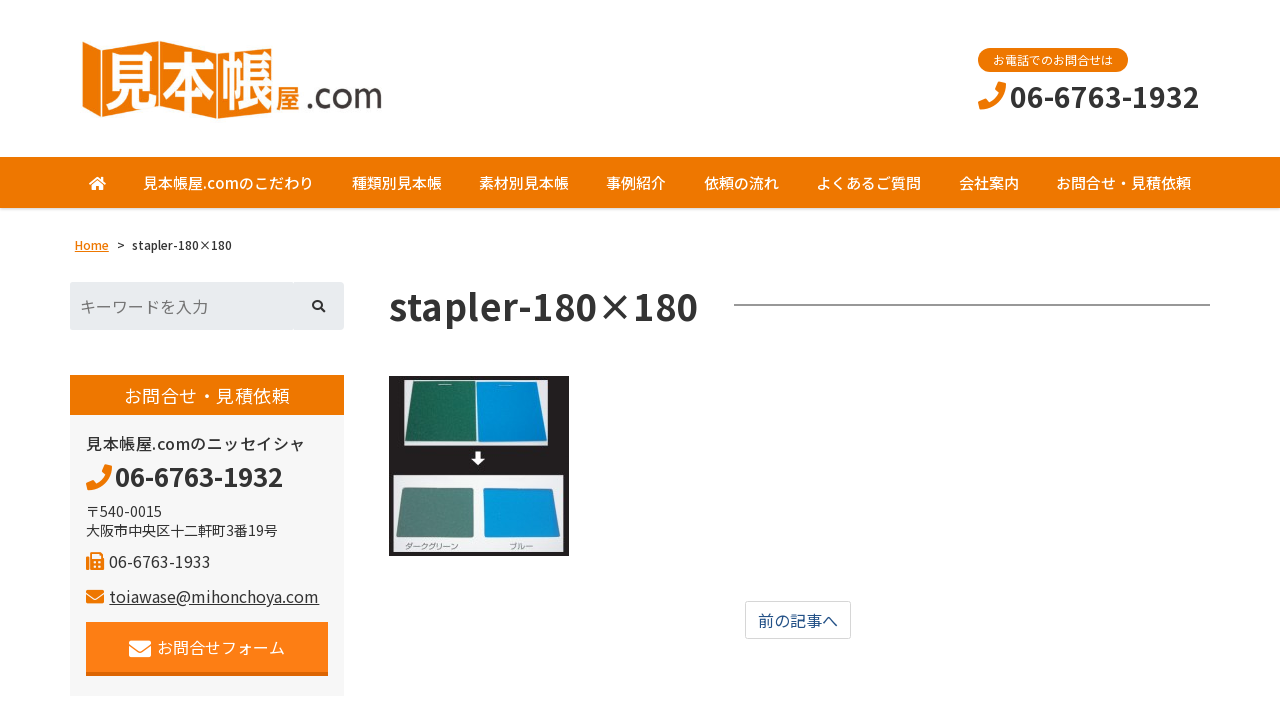

--- FILE ---
content_type: text/html; charset=UTF-8
request_url: https://mihonchoya.com/stapler-180x180/
body_size: 11331
content:
<!DOCTYPE html>
<html dir="ltr" lang="ja" prefix="og: https://ogp.me/ns#">
<head>
	<meta charset="UTF-8">
	<meta name="viewport" content="width=device-width, initial-scale=1, shrink-to-fit=no">
	<meta name="format-detection" content="telephone=no">
		<meta name="robots" content="noindex,follow">
	<meta property="og:site_name" content="見本帳・サンプル帳製作の見本帳屋.com">
<meta property="og:type" content="article">
<meta property="og:title" content="stapler-180&#215;180">
<meta property="og:description" content=" ...">
<meta property="og:url" content="https://mihonchoya.com/stapler-180x180/">
<meta property="og:image" content="https://mihonchoya.com/web/wp-content/themes/yuki-company-2020/images/ogp-logo.png">

<meta property="og:locale" content="ja_JP">
		<link href="https://use.fontawesome.com/releases/v5.6.1/css/all.css" rel="stylesheet">
	<title>stapler-180×180 | 見本帳・サンプル帳製作の見本帳屋.com</title>

		<!-- All in One SEO 4.6.7.1 - aioseo.com -->
		<meta name="robots" content="max-image-preview:large" />
		<link rel="canonical" href="https://mihonchoya.com/stapler-180x180/" />
		<meta name="generator" content="All in One SEO (AIOSEO) 4.6.7.1" />

		<script>
  (function(i,s,o,g,r,a,m){i['GoogleAnalyticsObject']=r;i[r]=i[r]||function(){
  (i[r].q=i[r].q||[]).push(arguments)},i[r].l=1*new Date();a=s.createElement(o),
  m=s.getElementsByTagName(o)[0];a.async=1;a.src=g;m.parentNode.insertBefore(a,m)
  })(window,document,'script','https://www.google-analytics.com/analytics.js','ga');

  ga('create', 'UA-106164580-1', 'auto');
  ga('send', 'pageview');

</script>

<!-- Google tag (gtag.js) -->
<script async src="https://www.googletagmanager.com/gtag/js?id=G-7Y2R4QSGDC"></script>
<script>
 window.dataLayer = window.dataLayer || [];
function gtag(){dataLayer.push(arguments);}
gtag('js', new Date());
gtag('config', 'G-7Y2R4QSGDC');
</script>
		<meta property="og:locale" content="ja_JP" />
		<meta property="og:site_name" content="見本帳・サンプル帳製作の見本帳屋.com | 見本帳製作 サンプル帳作成  生地用ハンガー 繊維 建材 木材 など様々な素材に、小ロットから自社工場にて対応 大阪" />
		<meta property="og:type" content="article" />
		<meta property="og:title" content="stapler-180×180 | 見本帳・サンプル帳製作の見本帳屋.com" />
		<meta property="og:url" content="https://mihonchoya.com/stapler-180x180/" />
		<meta property="article:published_time" content="2023-08-25T03:15:56+00:00" />
		<meta property="article:modified_time" content="2023-08-25T03:15:56+00:00" />
		<meta name="twitter:card" content="summary" />
		<meta name="twitter:title" content="stapler-180×180 | 見本帳・サンプル帳製作の見本帳屋.com" />
		<meta name="google" content="nositelinkssearchbox" />
		<script type="application/ld+json" class="aioseo-schema">
			{"@context":"https:\/\/schema.org","@graph":[{"@type":"BreadcrumbList","@id":"https:\/\/mihonchoya.com\/stapler-180x180\/#breadcrumblist","itemListElement":[{"@type":"ListItem","@id":"https:\/\/mihonchoya.com\/#listItem","position":1,"name":"\u5bb6","item":"https:\/\/mihonchoya.com\/","nextItem":"https:\/\/mihonchoya.com\/stapler-180x180\/#listItem"},{"@type":"ListItem","@id":"https:\/\/mihonchoya.com\/stapler-180x180\/#listItem","position":2,"name":"stapler-180x180","previousItem":"https:\/\/mihonchoya.com\/#listItem"}]},{"@type":"ItemPage","@id":"https:\/\/mihonchoya.com\/stapler-180x180\/#itempage","url":"https:\/\/mihonchoya.com\/stapler-180x180\/","name":"stapler-180\u00d7180 | \u898b\u672c\u5e33\u30fb\u30b5\u30f3\u30d7\u30eb\u5e33\u88fd\u4f5c\u306e\u898b\u672c\u5e33\u5c4b.com","inLanguage":"ja","isPartOf":{"@id":"https:\/\/mihonchoya.com\/#website"},"breadcrumb":{"@id":"https:\/\/mihonchoya.com\/stapler-180x180\/#breadcrumblist"},"author":{"@id":"https:\/\/mihonchoya.com\/author\/yukiweb\/#author"},"creator":{"@id":"https:\/\/mihonchoya.com\/author\/yukiweb\/#author"},"datePublished":"2023-08-25T12:15:56+09:00","dateModified":"2023-08-25T12:15:56+09:00"},{"@type":"Organization","@id":"https:\/\/mihonchoya.com\/#organization","name":"\u898b\u672c\u5e33\u5c4b.com\u306e\u30cb\u30c3\u30bb\u30a4\u30b7\u30e3","description":"\u898b\u672c\u5e33\u88fd\u4f5c \u30b5\u30f3\u30d7\u30eb\u5e33\u4f5c\u6210  \u751f\u5730\u7528\u30cf\u30f3\u30ac\u30fc \u7e4a\u7dad \u5efa\u6750 \u6728\u6750 \u306a\u3069\u69d8\u3005\u306a\u7d20\u6750\u306b\u3001\u5c0f\u30ed\u30c3\u30c8\u304b\u3089\u81ea\u793e\u5de5\u5834\u306b\u3066\u5bfe\u5fdc \u5927\u962a","url":"https:\/\/mihonchoya.com\/","telephone":"+81667631932","logo":{"@type":"ImageObject","url":"https:\/\/mihonchoya.com\/web\/wp-content\/uploads\/5235d9a8699c7d97d590880d9ea9a2b5.jpg","@id":"https:\/\/mihonchoya.com\/stapler-180x180\/#organizationLogo","width":216,"height":66},"image":{"@id":"https:\/\/mihonchoya.com\/stapler-180x180\/#organizationLogo"}},{"@type":"Person","@id":"https:\/\/mihonchoya.com\/author\/yukiweb\/#author","url":"https:\/\/mihonchoya.com\/author\/yukiweb\/","name":"yukiweb","image":{"@type":"ImageObject","@id":"https:\/\/mihonchoya.com\/stapler-180x180\/#authorImage","url":"https:\/\/secure.gravatar.com\/avatar\/55c6768b977dfad0de7ff6c8a6c7d1f2?s=96&d=mm&r=g","width":96,"height":96,"caption":"yukiweb"}},{"@type":"WebSite","@id":"https:\/\/mihonchoya.com\/#website","url":"https:\/\/mihonchoya.com\/","name":"\u3086\u3046\u304d\u30a6\u30a7\u30d6\u30b5\u30f3\u30d7\u30eb\u30b5\u30a4\u30c8","description":"\u898b\u672c\u5e33\u88fd\u4f5c \u30b5\u30f3\u30d7\u30eb\u5e33\u4f5c\u6210  \u751f\u5730\u7528\u30cf\u30f3\u30ac\u30fc \u7e4a\u7dad \u5efa\u6750 \u6728\u6750 \u306a\u3069\u69d8\u3005\u306a\u7d20\u6750\u306b\u3001\u5c0f\u30ed\u30c3\u30c8\u304b\u3089\u81ea\u793e\u5de5\u5834\u306b\u3066\u5bfe\u5fdc \u5927\u962a","inLanguage":"ja","publisher":{"@id":"https:\/\/mihonchoya.com\/#organization"}}]}
		</script>
		<!-- All in One SEO -->

<link rel='dns-prefetch' href='//www.googletagmanager.com' />
		<!-- This site uses the Google Analytics by MonsterInsights plugin v9.11.1 - Using Analytics tracking - https://www.monsterinsights.com/ -->
		<!-- Note: MonsterInsights is not currently configured on this site. The site owner needs to authenticate with Google Analytics in the MonsterInsights settings panel. -->
					<!-- No tracking code set -->
				<!-- / Google Analytics by MonsterInsights -->
		<link rel='stylesheet' id='wp-block-library-css' href='https://mihonchoya.com/web/wp-includes/css/dist/block-library/style.min.css' media='all' />
<style id='wp-block-library-theme-inline-css'>
.wp-block-audio figcaption{color:#555;font-size:13px;text-align:center}.is-dark-theme .wp-block-audio figcaption{color:hsla(0,0%,100%,.65)}.wp-block-audio{margin:0 0 1em}.wp-block-code{border:1px solid #ccc;border-radius:4px;font-family:Menlo,Consolas,monaco,monospace;padding:.8em 1em}.wp-block-embed figcaption{color:#555;font-size:13px;text-align:center}.is-dark-theme .wp-block-embed figcaption{color:hsla(0,0%,100%,.65)}.wp-block-embed{margin:0 0 1em}.blocks-gallery-caption{color:#555;font-size:13px;text-align:center}.is-dark-theme .blocks-gallery-caption{color:hsla(0,0%,100%,.65)}.wp-block-image figcaption{color:#555;font-size:13px;text-align:center}.is-dark-theme .wp-block-image figcaption{color:hsla(0,0%,100%,.65)}.wp-block-image{margin:0 0 1em}.wp-block-pullquote{border-bottom:4px solid;border-top:4px solid;color:currentColor;margin-bottom:1.75em}.wp-block-pullquote cite,.wp-block-pullquote footer,.wp-block-pullquote__citation{color:currentColor;font-size:.8125em;font-style:normal;text-transform:uppercase}.wp-block-quote{border-left:.25em solid;margin:0 0 1.75em;padding-left:1em}.wp-block-quote cite,.wp-block-quote footer{color:currentColor;font-size:.8125em;font-style:normal;position:relative}.wp-block-quote.has-text-align-right{border-left:none;border-right:.25em solid;padding-left:0;padding-right:1em}.wp-block-quote.has-text-align-center{border:none;padding-left:0}.wp-block-quote.is-large,.wp-block-quote.is-style-large,.wp-block-quote.is-style-plain{border:none}.wp-block-search .wp-block-search__label{font-weight:700}.wp-block-search__button{border:1px solid #ccc;padding:.375em .625em}:where(.wp-block-group.has-background){padding:1.25em 2.375em}.wp-block-separator.has-css-opacity{opacity:.4}.wp-block-separator{border:none;border-bottom:2px solid;margin-left:auto;margin-right:auto}.wp-block-separator.has-alpha-channel-opacity{opacity:1}.wp-block-separator:not(.is-style-wide):not(.is-style-dots){width:100px}.wp-block-separator.has-background:not(.is-style-dots){border-bottom:none;height:1px}.wp-block-separator.has-background:not(.is-style-wide):not(.is-style-dots){height:2px}.wp-block-table{margin:0 0 1em}.wp-block-table td,.wp-block-table th{word-break:normal}.wp-block-table figcaption{color:#555;font-size:13px;text-align:center}.is-dark-theme .wp-block-table figcaption{color:hsla(0,0%,100%,.65)}.wp-block-video figcaption{color:#555;font-size:13px;text-align:center}.is-dark-theme .wp-block-video figcaption{color:hsla(0,0%,100%,.65)}.wp-block-video{margin:0 0 1em}.wp-block-template-part.has-background{margin-bottom:0;margin-top:0;padding:1.25em 2.375em}
</style>
<style id='classic-theme-styles-inline-css'>
/*! This file is auto-generated */
.wp-block-button__link{color:#fff;background-color:#32373c;border-radius:9999px;box-shadow:none;text-decoration:none;padding:calc(.667em + 2px) calc(1.333em + 2px);font-size:1.125em}.wp-block-file__button{background:#32373c;color:#fff;text-decoration:none}
</style>
<style id='global-styles-inline-css'>
body{--wp--preset--color--black: #000000;--wp--preset--color--cyan-bluish-gray: #abb8c3;--wp--preset--color--white: #ffffff;--wp--preset--color--pale-pink: #f78da7;--wp--preset--color--vivid-red: #cf2e2e;--wp--preset--color--luminous-vivid-orange: #ff6900;--wp--preset--color--luminous-vivid-amber: #fcb900;--wp--preset--color--light-green-cyan: #7bdcb5;--wp--preset--color--vivid-green-cyan: #00d084;--wp--preset--color--pale-cyan-blue: #8ed1fc;--wp--preset--color--vivid-cyan-blue: #0693e3;--wp--preset--color--vivid-purple: #9b51e0;--wp--preset--gradient--vivid-cyan-blue-to-vivid-purple: linear-gradient(135deg,rgba(6,147,227,1) 0%,rgb(155,81,224) 100%);--wp--preset--gradient--light-green-cyan-to-vivid-green-cyan: linear-gradient(135deg,rgb(122,220,180) 0%,rgb(0,208,130) 100%);--wp--preset--gradient--luminous-vivid-amber-to-luminous-vivid-orange: linear-gradient(135deg,rgba(252,185,0,1) 0%,rgba(255,105,0,1) 100%);--wp--preset--gradient--luminous-vivid-orange-to-vivid-red: linear-gradient(135deg,rgba(255,105,0,1) 0%,rgb(207,46,46) 100%);--wp--preset--gradient--very-light-gray-to-cyan-bluish-gray: linear-gradient(135deg,rgb(238,238,238) 0%,rgb(169,184,195) 100%);--wp--preset--gradient--cool-to-warm-spectrum: linear-gradient(135deg,rgb(74,234,220) 0%,rgb(151,120,209) 20%,rgb(207,42,186) 40%,rgb(238,44,130) 60%,rgb(251,105,98) 80%,rgb(254,248,76) 100%);--wp--preset--gradient--blush-light-purple: linear-gradient(135deg,rgb(255,206,236) 0%,rgb(152,150,240) 100%);--wp--preset--gradient--blush-bordeaux: linear-gradient(135deg,rgb(254,205,165) 0%,rgb(254,45,45) 50%,rgb(107,0,62) 100%);--wp--preset--gradient--luminous-dusk: linear-gradient(135deg,rgb(255,203,112) 0%,rgb(199,81,192) 50%,rgb(65,88,208) 100%);--wp--preset--gradient--pale-ocean: linear-gradient(135deg,rgb(255,245,203) 0%,rgb(182,227,212) 50%,rgb(51,167,181) 100%);--wp--preset--gradient--electric-grass: linear-gradient(135deg,rgb(202,248,128) 0%,rgb(113,206,126) 100%);--wp--preset--gradient--midnight: linear-gradient(135deg,rgb(2,3,129) 0%,rgb(40,116,252) 100%);--wp--preset--font-size--small: 13px;--wp--preset--font-size--medium: 20px;--wp--preset--font-size--large: 36px;--wp--preset--font-size--x-large: 42px;--wp--preset--spacing--20: 0.44rem;--wp--preset--spacing--30: 0.67rem;--wp--preset--spacing--40: 1rem;--wp--preset--spacing--50: 1.5rem;--wp--preset--spacing--60: 2.25rem;--wp--preset--spacing--70: 3.38rem;--wp--preset--spacing--80: 5.06rem;--wp--preset--shadow--natural: 6px 6px 9px rgba(0, 0, 0, 0.2);--wp--preset--shadow--deep: 12px 12px 50px rgba(0, 0, 0, 0.4);--wp--preset--shadow--sharp: 6px 6px 0px rgba(0, 0, 0, 0.2);--wp--preset--shadow--outlined: 6px 6px 0px -3px rgba(255, 255, 255, 1), 6px 6px rgba(0, 0, 0, 1);--wp--preset--shadow--crisp: 6px 6px 0px rgba(0, 0, 0, 1);}:where(.is-layout-flex){gap: 0.5em;}:where(.is-layout-grid){gap: 0.5em;}body .is-layout-flow > .alignleft{float: left;margin-inline-start: 0;margin-inline-end: 2em;}body .is-layout-flow > .alignright{float: right;margin-inline-start: 2em;margin-inline-end: 0;}body .is-layout-flow > .aligncenter{margin-left: auto !important;margin-right: auto !important;}body .is-layout-constrained > .alignleft{float: left;margin-inline-start: 0;margin-inline-end: 2em;}body .is-layout-constrained > .alignright{float: right;margin-inline-start: 2em;margin-inline-end: 0;}body .is-layout-constrained > .aligncenter{margin-left: auto !important;margin-right: auto !important;}body .is-layout-constrained > :where(:not(.alignleft):not(.alignright):not(.alignfull)){max-width: var(--wp--style--global--content-size);margin-left: auto !important;margin-right: auto !important;}body .is-layout-constrained > .alignwide{max-width: var(--wp--style--global--wide-size);}body .is-layout-flex{display: flex;}body .is-layout-flex{flex-wrap: wrap;align-items: center;}body .is-layout-flex > *{margin: 0;}body .is-layout-grid{display: grid;}body .is-layout-grid > *{margin: 0;}:where(.wp-block-columns.is-layout-flex){gap: 2em;}:where(.wp-block-columns.is-layout-grid){gap: 2em;}:where(.wp-block-post-template.is-layout-flex){gap: 1.25em;}:where(.wp-block-post-template.is-layout-grid){gap: 1.25em;}.has-black-color{color: var(--wp--preset--color--black) !important;}.has-cyan-bluish-gray-color{color: var(--wp--preset--color--cyan-bluish-gray) !important;}.has-white-color{color: var(--wp--preset--color--white) !important;}.has-pale-pink-color{color: var(--wp--preset--color--pale-pink) !important;}.has-vivid-red-color{color: var(--wp--preset--color--vivid-red) !important;}.has-luminous-vivid-orange-color{color: var(--wp--preset--color--luminous-vivid-orange) !important;}.has-luminous-vivid-amber-color{color: var(--wp--preset--color--luminous-vivid-amber) !important;}.has-light-green-cyan-color{color: var(--wp--preset--color--light-green-cyan) !important;}.has-vivid-green-cyan-color{color: var(--wp--preset--color--vivid-green-cyan) !important;}.has-pale-cyan-blue-color{color: var(--wp--preset--color--pale-cyan-blue) !important;}.has-vivid-cyan-blue-color{color: var(--wp--preset--color--vivid-cyan-blue) !important;}.has-vivid-purple-color{color: var(--wp--preset--color--vivid-purple) !important;}.has-black-background-color{background-color: var(--wp--preset--color--black) !important;}.has-cyan-bluish-gray-background-color{background-color: var(--wp--preset--color--cyan-bluish-gray) !important;}.has-white-background-color{background-color: var(--wp--preset--color--white) !important;}.has-pale-pink-background-color{background-color: var(--wp--preset--color--pale-pink) !important;}.has-vivid-red-background-color{background-color: var(--wp--preset--color--vivid-red) !important;}.has-luminous-vivid-orange-background-color{background-color: var(--wp--preset--color--luminous-vivid-orange) !important;}.has-luminous-vivid-amber-background-color{background-color: var(--wp--preset--color--luminous-vivid-amber) !important;}.has-light-green-cyan-background-color{background-color: var(--wp--preset--color--light-green-cyan) !important;}.has-vivid-green-cyan-background-color{background-color: var(--wp--preset--color--vivid-green-cyan) !important;}.has-pale-cyan-blue-background-color{background-color: var(--wp--preset--color--pale-cyan-blue) !important;}.has-vivid-cyan-blue-background-color{background-color: var(--wp--preset--color--vivid-cyan-blue) !important;}.has-vivid-purple-background-color{background-color: var(--wp--preset--color--vivid-purple) !important;}.has-black-border-color{border-color: var(--wp--preset--color--black) !important;}.has-cyan-bluish-gray-border-color{border-color: var(--wp--preset--color--cyan-bluish-gray) !important;}.has-white-border-color{border-color: var(--wp--preset--color--white) !important;}.has-pale-pink-border-color{border-color: var(--wp--preset--color--pale-pink) !important;}.has-vivid-red-border-color{border-color: var(--wp--preset--color--vivid-red) !important;}.has-luminous-vivid-orange-border-color{border-color: var(--wp--preset--color--luminous-vivid-orange) !important;}.has-luminous-vivid-amber-border-color{border-color: var(--wp--preset--color--luminous-vivid-amber) !important;}.has-light-green-cyan-border-color{border-color: var(--wp--preset--color--light-green-cyan) !important;}.has-vivid-green-cyan-border-color{border-color: var(--wp--preset--color--vivid-green-cyan) !important;}.has-pale-cyan-blue-border-color{border-color: var(--wp--preset--color--pale-cyan-blue) !important;}.has-vivid-cyan-blue-border-color{border-color: var(--wp--preset--color--vivid-cyan-blue) !important;}.has-vivid-purple-border-color{border-color: var(--wp--preset--color--vivid-purple) !important;}.has-vivid-cyan-blue-to-vivid-purple-gradient-background{background: var(--wp--preset--gradient--vivid-cyan-blue-to-vivid-purple) !important;}.has-light-green-cyan-to-vivid-green-cyan-gradient-background{background: var(--wp--preset--gradient--light-green-cyan-to-vivid-green-cyan) !important;}.has-luminous-vivid-amber-to-luminous-vivid-orange-gradient-background{background: var(--wp--preset--gradient--luminous-vivid-amber-to-luminous-vivid-orange) !important;}.has-luminous-vivid-orange-to-vivid-red-gradient-background{background: var(--wp--preset--gradient--luminous-vivid-orange-to-vivid-red) !important;}.has-very-light-gray-to-cyan-bluish-gray-gradient-background{background: var(--wp--preset--gradient--very-light-gray-to-cyan-bluish-gray) !important;}.has-cool-to-warm-spectrum-gradient-background{background: var(--wp--preset--gradient--cool-to-warm-spectrum) !important;}.has-blush-light-purple-gradient-background{background: var(--wp--preset--gradient--blush-light-purple) !important;}.has-blush-bordeaux-gradient-background{background: var(--wp--preset--gradient--blush-bordeaux) !important;}.has-luminous-dusk-gradient-background{background: var(--wp--preset--gradient--luminous-dusk) !important;}.has-pale-ocean-gradient-background{background: var(--wp--preset--gradient--pale-ocean) !important;}.has-electric-grass-gradient-background{background: var(--wp--preset--gradient--electric-grass) !important;}.has-midnight-gradient-background{background: var(--wp--preset--gradient--midnight) !important;}.has-small-font-size{font-size: var(--wp--preset--font-size--small) !important;}.has-medium-font-size{font-size: var(--wp--preset--font-size--medium) !important;}.has-large-font-size{font-size: var(--wp--preset--font-size--large) !important;}.has-x-large-font-size{font-size: var(--wp--preset--font-size--x-large) !important;}
.wp-block-navigation a:where(:not(.wp-element-button)){color: inherit;}
:where(.wp-block-post-template.is-layout-flex){gap: 1.25em;}:where(.wp-block-post-template.is-layout-grid){gap: 1.25em;}
:where(.wp-block-columns.is-layout-flex){gap: 2em;}:where(.wp-block-columns.is-layout-grid){gap: 2em;}
.wp-block-pullquote{font-size: 1.5em;line-height: 1.6;}
</style>
<link rel='stylesheet' id='dnd-upload-cf7-css' href='https://mihonchoya.com/web/wp-content/plugins/drag-and-drop-multiple-file-upload-contact-form-7/assets/css/dnd-upload-cf7.css' media='all' />
<link rel='stylesheet' id='contact-form-7-css' href='https://mihonchoya.com/web/wp-content/plugins/contact-form-7/includes/css/styles.css' media='all' />
<link rel='stylesheet' id='fancybox-css' href='https://mihonchoya.com/web/wp-content/plugins/easy-fancybox/fancybox/1.5.4/jquery.fancybox.min.css' media='screen' />
<link rel='stylesheet' id='noto-sans-css' href='https://fonts.googleapis.com/css?family=Noto+Sans+JP%3A400%2C500%2C700&#038;subset=japanese' media='all' />
<link rel='stylesheet' id='style-css' href='https://mihonchoya.com/web/wp-content/themes/yuki-company-2020/style.css?202601202235' media='all' />
<link rel='stylesheet' id='custom-css' href='https://mihonchoya.com/web/wp-content/themes/yuki-company-2020/custom.css' media='all' />
<script src="https://mihonchoya.com/web/wp-includes/js/jquery/jquery.min.js" id="jquery-core-js"></script>
<script src="https://mihonchoya.com/web/wp-includes/js/jquery/jquery-migrate.min.js" id="jquery-migrate-js"></script>

<!-- Site Kit によって追加された Google タグ（gtag.js）スニペット -->

<!-- Google アナリティクス スニペット (Site Kit が追加) -->
<script src="https://www.googletagmanager.com/gtag/js?id=GT-TNSSK3Z" id="google_gtagjs-js" async></script>
<script id="google_gtagjs-js-after">
/* <![CDATA[ */
window.dataLayer = window.dataLayer || [];function gtag(){dataLayer.push(arguments);}
gtag("set","linker",{"domains":["mihonchoya.com"]});
gtag("js", new Date());
gtag("set", "developer_id.dZTNiMT", true);
gtag("config", "GT-TNSSK3Z");
/* ]]> */
</script>

<!-- Site Kit によって追加された終了 Google タグ（gtag.js）スニペット -->
<script src="https://mihonchoya.com/web/wp-content/themes/yuki-company-2020/js/jquery.matchHeight-min.js" id="matchHeight-js"></script>
<script src="https://mihonchoya.com/web/wp-content/themes/yuki-company-2020/js/smartRollover.js" id="smartRollover-js"></script>
<script src="https://mihonchoya.com/web/wp-content/themes/yuki-company-2020/js/general.js" id="general-js"></script>
<meta name="cdp-version" content="1.4.7" /><meta name="generator" content="Site Kit by Google 1.131.0" /></head>
<body class="attachment attachment-template-default single single-attachment postid-4020 attachmentid-4020 attachment-jpeg wp-embed-responsive sidebar-left theme-color-c">
<div id="wrapper" class="wrapper">
	<header id="header" class="site-header header2">
<div class="header-main">
	<div class="container">
		<p class="site-logo">
	<a href="https://mihonchoya.com"><img src="https://mihonchoya.com/web/wp-content/uploads/41df6e6b575e3950678032e5767e5e92-e1698214512802.jpg" alt="見本帳屋.comのニッセイシャ"></a>
</p>
		<div class="header-info">
	<div class="header-contact">
								<div class="header-contact-tel">
				<span class="header-contact-tel-tit">お電話でのお問合せは</span>
				<p class="tel-num">
					<i class="fas fa-phone"></i>
					<span class="tel-link">06-6763-1932</span>
				</p>
			</div>
						</div>
</div>			<button class="btn-hamburger" type="button" data-toggle="collapse" data-target=".mobilenav-overlay">
		<span class="btn-hamburger-icon">
			<span class="icon-bar"></span>
			<span class="icon-bar"></span>
			<span class="icon-bar"></span>
		</span>
		<span class="btn-hamburger-name">MENU</span>
	</button>
	<nav id="mobilenav" class="mobilenav mobilenav-overlay" role="navigation" itemscope itemtype="http://www.schema.org/SiteNavigationElement">
		<ul id="menu-mobile" class="menu"><li id="menu-item-784" class="menu-item menu-item-type-post_type menu-item-object-page menu-item-home menu-item-784"><a href="https://mihonchoya.com/">トップページ</a></li>
<li id="menu-item-5898" class="menu-item menu-item-type-post_type menu-item-object-page menu-item-5898"><a href="https://mihonchoya.com/kodawari/">見本帳屋.comのこだわり</a></li>
<li id="menu-item-5899" class="menu-item menu-item-type-post_type menu-item-object-page menu-item-has-children menu-item-5899"><a href="https://mihonchoya.com/shurui/">種類別見本帳</a>
<ul class="sub-menu">
	<li id="menu-item-5900" class="menu-item menu-item-type-post_type menu-item-object-page menu-item-5900"><a href="https://mihonchoya.com/shurui/zikabari/">直貼り</a></li>
	<li id="menu-item-5902" class="menu-item menu-item-type-post_type menu-item-object-page menu-item-5902"><a href="https://mihonchoya.com/shurui/whari/">よろい貼り（シングル、二つ折り）</a></li>
	<li id="menu-item-5903" class="menu-item menu-item-type-post_type menu-item-object-page menu-item-5903"><a href="https://mihonchoya.com/shurui/stapler/">ホッチキス貼り</a></li>
	<li id="menu-item-5904" class="menu-item menu-item-type-post_type menu-item-object-page menu-item-5904"><a href="https://mihonchoya.com/shurui/komamaki/">コマ巻き</a></li>
	<li id="menu-item-5905" class="menu-item menu-item-type-post_type menu-item-object-page menu-item-5905"><a href="https://mihonchoya.com/shurui/suspender/">生地用 紙ハンガー</a></li>
	<li id="menu-item-5906" class="menu-item menu-item-type-post_type menu-item-object-page menu-item-5906"><a href="https://mihonchoya.com/shurui/stock/">在庫品ハンガー（売り切りで終了）</a></li>
	<li id="menu-item-5907" class="menu-item menu-item-type-post_type menu-item-object-page menu-item-5907"><a href="https://mihonchoya.com/shurui/file/">ファイル</a></li>
</ul>
</li>
<li id="menu-item-5908" class="menu-item menu-item-type-post_type menu-item-object-page menu-item-has-children menu-item-5908"><a href="https://mihonchoya.com/sozai/">素材別見本帳</a>
<ul class="sub-menu">
	<li id="menu-item-5909" class="menu-item menu-item-type-post_type menu-item-object-page menu-item-5909"><a href="https://mihonchoya.com/sozai/090827a/">生地・繊維（衣料、インテリア等）</a></li>
	<li id="menu-item-5910" class="menu-item menu-item-type-post_type menu-item-object-page menu-item-5910"><a href="https://mihonchoya.com/sozai/kenzai/">建材（建築用シート、マット等）</a></li>
	<li id="menu-item-5911" class="menu-item menu-item-type-post_type menu-item-object-page menu-item-5911"><a href="https://mihonchoya.com/sozai/kinzoku/">その他の素材（金属、木材等）</a></li>
</ul>
</li>
<li id="menu-item-5912" class="menu-item menu-item-type-custom menu-item-object-custom menu-item-5912"><a href="/web/news/">事例紹介</a></li>
<li id="menu-item-5913" class="menu-item menu-item-type-post_type menu-item-object-page menu-item-5913"><a href="https://mihonchoya.com/flow/">依頼の流れ</a></li>
<li id="menu-item-5964" class="menu-item menu-item-type-post_type menu-item-object-page menu-item-5964"><a href="https://mihonchoya.com/faq/">よくあるご質問</a></li>
<li id="menu-item-6189" class="menu-item menu-item-type-post_type menu-item-object-page menu-item-6189"><a href="https://mihonchoya.com/company/">会社案内</a></li>
<li id="menu-item-5915" class="menu-item menu-item-type-post_type menu-item-object-page menu-item-5915"><a href="https://mihonchoya.com/otoiawasepage/">お問合せ・見積依頼</a></li>
</ul>					<button class="btn-close" type="button" data-target=".mobilenav-overlay">Close</button>
			</nav>
	</div>
</div>
<div class="globalnav-wrap">
	<div class="container">
	<nav id="globalnav" class="globalnav" role="navigation">
	<ul class="menu">
		<li id="menu-item-1122" class="menu-item menu-item-type-post_type menu-item-object-page menu-item-home menu-item-1122"><a href="https://mihonchoya.com/"><i class="fas fa-home"></i></a></li>
<li id="menu-item-6201" class="menu-item menu-item-type-post_type menu-item-object-page menu-item-6201"><a href="https://mihonchoya.com/kodawari/">見本帳屋.comのこだわり</a></li>
<li id="menu-item-5754" class="menu-item menu-item-type-post_type menu-item-object-page menu-item-has-children menu-item-5754"><a href="https://mihonchoya.com/shurui/">種類別見本帳</a>
<ul class="sub-menu">
	<li id="menu-item-5755" class="menu-item menu-item-type-post_type menu-item-object-page menu-item-5755"><a href="https://mihonchoya.com/shurui/zikabari/">直貼り</a></li>
	<li id="menu-item-6021" class="menu-item menu-item-type-post_type menu-item-object-page menu-item-6021"><a href="https://mihonchoya.com/shurui/madobari/">窓貼り</a></li>
	<li id="menu-item-5758" class="menu-item menu-item-type-post_type menu-item-object-page menu-item-5758"><a href="https://mihonchoya.com/shurui/whari/">よろい貼り（シングル、二つ折り）</a></li>
	<li id="menu-item-5759" class="menu-item menu-item-type-post_type menu-item-object-page menu-item-5759"><a href="https://mihonchoya.com/shurui/stapler/">ホッチキス貼り</a></li>
	<li id="menu-item-5760" class="menu-item menu-item-type-post_type menu-item-object-page menu-item-5760"><a href="https://mihonchoya.com/shurui/komamaki/">コマ巻き</a></li>
	<li id="menu-item-5761" class="menu-item menu-item-type-post_type menu-item-object-page menu-item-5761"><a href="https://mihonchoya.com/shurui/suspender/">生地用 紙ハンガー</a></li>
	<li id="menu-item-5762" class="menu-item menu-item-type-post_type menu-item-object-page menu-item-5762"><a href="https://mihonchoya.com/shurui/stock/">在庫品ハンガー（売り切りで終了）</a></li>
	<li id="menu-item-5763" class="menu-item menu-item-type-post_type menu-item-object-page menu-item-5763"><a href="https://mihonchoya.com/shurui/file/">ファイル</a></li>
</ul>
</li>
<li id="menu-item-5764" class="menu-item menu-item-type-post_type menu-item-object-page menu-item-has-children menu-item-5764"><a href="https://mihonchoya.com/sozai/">素材別見本帳</a>
<ul class="sub-menu">
	<li id="menu-item-5766" class="menu-item menu-item-type-post_type menu-item-object-page menu-item-5766"><a href="https://mihonchoya.com/sozai/090827a/">生地・繊維（衣料、インテリア等）</a></li>
	<li id="menu-item-5765" class="menu-item menu-item-type-post_type menu-item-object-page menu-item-5765"><a href="https://mihonchoya.com/sozai/kenzai/">建材（建築用シート、マット等）</a></li>
	<li id="menu-item-5767" class="menu-item menu-item-type-post_type menu-item-object-page menu-item-5767"><a href="https://mihonchoya.com/sozai/kinzoku/">その他の素材（金属、木材等）</a></li>
</ul>
</li>
<li id="menu-item-5876" class="menu-item menu-item-type-custom menu-item-object-custom menu-item-5876"><a href="/web/news/">事例紹介</a></li>
<li id="menu-item-5768" class="menu-item menu-item-type-post_type menu-item-object-page menu-item-5768"><a href="https://mihonchoya.com/flow/">依頼の流れ</a></li>
<li id="menu-item-5769" class="menu-item menu-item-type-post_type menu-item-object-page menu-item-5769"><a href="https://mihonchoya.com/faq/">よくあるご質問</a></li>
<li id="menu-item-6188" class="menu-item menu-item-type-post_type menu-item-object-page menu-item-6188"><a href="https://mihonchoya.com/company/">会社案内</a></li>
<li id="menu-item-5771" class="menu-item menu-item-type-post_type menu-item-object-page menu-item-5771"><a href="https://mihonchoya.com/otoiawasepage/">お問合せ・見積依頼</a></li>
			</ul>
</nav>	</div>
</div></header>
<div id="content" class="site-content">
<div class="breadcrumb-wrap">
	<div class="container">
		<div class="breadcrumb bcn-nav-xt" xmlns:v="http://rdf.data-vocabulary.org/#">
		<!-- Breadcrumb NavXT 7.3.1 -->
<span property="itemListElement" typeof="ListItem"><a property="item" typeof="WebPage" title="見本帳・サンプル帳製作の見本帳屋.comへ移動" href="https://mihonchoya.com" class="home"><span property="name">Home</span></a><meta property="position" content="1"></span> &gt; <span property="itemListElement" typeof="ListItem"><span property="name">stapler-180&#215;180</span><meta property="position" content="2"></span>		</div>
	</div>
</div>
<div class="container">
	<main id="main" class="site-main">
					<article id="post-4020" class="contents-single post-4020 attachment type-attachment status-inherit">
			<div class="post-content">
				<h1 class="entry-title post-title"><span>stapler-180&#215;180</span></h1>
				<div class="entry-content">
					<p class="attachment"><a href='https://mihonchoya.com/web/wp-content/uploads/stapler-180x180-1.jpg'><img decoding="async" width="180" height="180" src="https://mihonchoya.com/web/wp-content/uploads/stapler-180x180-1.jpg" class="attachment-medium size-medium" alt="" /></a></p>
				</div>
			</div>
								</article>
						<nav class="pager">
	<ul>
		<li class="previous-post"><a href="https://mihonchoya.com/stapler-180x180/" rel="prev">前の記事へ</a></li>
		<li class="next-post"></li>
	</ul>
</nav>		</main>
	<aside id="sidebar" class="sidebar">


<div id="sidebar-widget-1" class="sidebar-widget">
<div id="search-2" class="widget widget_search"><form role="search" method="get" class="search-form" action="https://mihonchoya.com/">
	<div class="search-field-wrap">
		<div class="search-field">
			<input type="search" class="s" placeholder="キーワードを入力" value="" name="s" title="検索:">
		</div>
		<div class="search-button">
			<input type="submit" class="search-submit" value="">
		</div>
	</div>
</form>
</div></div>
<div class="sidebar-contact">
	<h3 class="sidebar-contact-header">お問合せ・見積依頼</h3>
	<div class="sidebar-contact-body">
				<h4 class="company-name">見本帳屋.comのニッセイシャ</h4>
						<p class="company-tel"><i class="fas fa-phone"></i><span class="tel">06-6763-1932</span></p>
						<div class="company-address">
			<span class="company-postcode">〒540-0015</span>
			大阪市中央区十二軒町3番19号		</div>
			
				<p class="company-fax"><i class="fas fa-fax"></i><span>06-6763-1933</span></p>
		
				<p class="company-mail"><a href="mailto:toiawase@mihonchoya.com"><i class="fas fa-envelope"></i>toiawase@mihonchoya.com</a></p>
		        <p class="sidebar-contact-btn-wrap">
		  <a class="sidebar-contact-btn" href="https://mihonchoya.com/otoiawasepage"><i class="fas fa-envelope"></i>お問合せフォーム</a>
    </p>
			</div>
</div>


</aside>
</div>
</div>
<footer id="footer" class="site-footer has-footer-contact" role="contentinfo">
	<div class="footer-contact-wrapper">
	<div class="container">
		<div class="footer-contact">
						<h3 class="footer-contact-heading">
				ご依頼・ご質問・お見積りなどお気軽にご相談ください。								<span class="footer-contact-heading-sub">見本帳製作 サンプル帳作成 生地用ハンガー 繊維 建材 木材 など様々な素材に、小ロットから自社工場にて対応しています。</span>
							</h3>
						<div class="footer-contact-body has-company-tel has-company-fax">
								<div class="footer-contact-column contact-tel">
										<h4>お電話でのお問合せはこちら</h4>
										<p class="tel-number">
						<i class="fas fa-phone"></i><span class="tel">06-6763-1932</span>
					</p>
										<p class="tel-reception">受付時間　平日9:00~18:00</p>
									</div>
												<div class="footer-contact-column contact-fax gutter">
										<h4>FAXでのお問合せはこちら</h4>
										<p class="tel-number">
						<i class="fas fa-fax"></i>06-6763-1933					</p>
				</div>
								<div class="footer-contact-column contact-mail gutter">
														<h4>お問合せフォームはこちら</h4>
										<a class="btn-contact" href="https://mihonchoya.com/otoiawasepage"><i class="fas fa-envelope"></i>お問合せフォーム</a>
								</div>
			</div>
		</div>
	</div>
</div>
		<div class="footer-main">
		<div class="container">
			<div class="footer-main-row">
				<div class="footer-information">
	<h4 class="company-name">見本帳屋.comのニッセイシャ</h4>
	<div class="company-address">
	<span class="company-postcode">〒540-0015</span>
	大阪市中央区十二軒町3番19号</div>
	
	<p class="company-tel">TEL：<span class="tel">06-6763-1932</span></p>

	<p class="company-fax">FAX：<span>06-6763-1933</span></p>

	<p class="company-mail"><a href="mailto:toiawase@mihonchoya.com">toiawase@mihonchoya.com</a></p>
</div>				<div class="footernav-wrap">
	<div class="footernav1 footernav">
	<ul id="menu-footer1" class="menu"><li id="menu-item-551" class="menu-item menu-item-type-post_type menu-item-object-page menu-item-home menu-item-551"><a href="https://mihonchoya.com/">トップページ</a></li>
<li id="menu-item-5878" class="menu-item menu-item-type-post_type menu-item-object-page menu-item-5878"><a href="https://mihonchoya.com/kodawari/">見本帳屋.comのこだわり</a></li>
<li id="menu-item-5879" class="menu-item menu-item-type-post_type menu-item-object-page menu-item-has-children menu-item-5879"><a href="https://mihonchoya.com/shurui/">種類別見本帳</a>
<ul class="sub-menu">
	<li id="menu-item-5880" class="menu-item menu-item-type-post_type menu-item-object-page menu-item-5880"><a href="https://mihonchoya.com/shurui/zikabari/">直貼り</a></li>
	<li id="menu-item-6235" class="menu-item menu-item-type-post_type menu-item-object-page menu-item-6235"><a href="https://mihonchoya.com/shurui/madobari/">窓貼り</a></li>
	<li id="menu-item-5882" class="menu-item menu-item-type-post_type menu-item-object-page menu-item-5882"><a href="https://mihonchoya.com/shurui/whari/">よろい貼り（シングル、二つ折り）</a></li>
	<li id="menu-item-5884" class="menu-item menu-item-type-post_type menu-item-object-page menu-item-5884"><a href="https://mihonchoya.com/shurui/stapler/">ホッチキス貼り</a></li>
	<li id="menu-item-5885" class="menu-item menu-item-type-post_type menu-item-object-page menu-item-5885"><a href="https://mihonchoya.com/shurui/komamaki/">コマ巻き</a></li>
	<li id="menu-item-5883" class="menu-item menu-item-type-post_type menu-item-object-page menu-item-5883"><a href="https://mihonchoya.com/shurui/suspender/">生地用 紙ハンガー</a></li>
	<li id="menu-item-5886" class="menu-item menu-item-type-post_type menu-item-object-page menu-item-5886"><a href="https://mihonchoya.com/shurui/stock/">在庫品ハンガー（売り切りで終了）</a></li>
	<li id="menu-item-5887" class="menu-item menu-item-type-post_type menu-item-object-page menu-item-5887"><a href="https://mihonchoya.com/shurui/file/">ファイル</a></li>
</ul>
</li>
<li id="menu-item-5960" class="menu-item menu-item-type-post_type menu-item-object-page menu-item-5960"><a href="https://mihonchoya.com/faq/">よくあるご質問</a></li>
<li id="menu-item-5962" class="menu-item menu-item-type-post_type menu-item-object-page menu-item-5962"><a href="https://mihonchoya.com/otoiawasepage/">お問合せ・見積依頼</a></li>
</ul>	</div>
	<div class="footernav2 footernav">
	<ul id="menu-footer2" class="menu"><li id="menu-item-5888" class="menu-item menu-item-type-post_type menu-item-object-page menu-item-has-children menu-item-5888"><a href="https://mihonchoya.com/sozai/">素材別見本帳</a>
<ul class="sub-menu">
	<li id="menu-item-5889" class="menu-item menu-item-type-post_type menu-item-object-page menu-item-5889"><a href="https://mihonchoya.com/sozai/090827a/">生地・繊維（衣料、インテリア等）</a></li>
	<li id="menu-item-5890" class="menu-item menu-item-type-post_type menu-item-object-page menu-item-5890"><a href="https://mihonchoya.com/sozai/kenzai/">建材（建築用シート、マット等）</a></li>
	<li id="menu-item-5891" class="menu-item menu-item-type-post_type menu-item-object-page menu-item-5891"><a href="https://mihonchoya.com/sozai/kinzoku/">その他の素材（金属、木材等）</a></li>
</ul>
</li>
<li id="menu-item-5894" class="menu-item menu-item-type-custom menu-item-object-custom menu-item-5894"><a href="/web/news/">事例紹介</a></li>
<li id="menu-item-5892" class="menu-item menu-item-type-post_type menu-item-object-page menu-item-5892"><a href="https://mihonchoya.com/flow/">依頼の流れ</a></li>
<li id="menu-item-5950" class="menu-item menu-item-type-post_type menu-item-object-page menu-item-5950"><a href="https://mihonchoya.com/faq/">よくあるご質問</a></li>
</ul>	</div>
	<div class="footernav3 footernav">
	<ul id="menu-footer3" class="menu"><li id="menu-item-6190" class="menu-item menu-item-type-post_type menu-item-object-page menu-item-6190"><a href="https://mihonchoya.com/company/">会社案内</a></li>
<li id="menu-item-5895" class="menu-item menu-item-type-post_type menu-item-object-page menu-item-5895"><a href="https://mihonchoya.com/otoiawasepage/">お問合せ・見積依頼</a></li>
<li id="menu-item-5896" class="menu-item menu-item-type-post_type menu-item-object-page menu-item-privacy-policy menu-item-5896"><a rel="privacy-policy" href="https://mihonchoya.com/pp/">プライバシーポリシー</a></li>
<li id="menu-item-5897" class="menu-item menu-item-type-post_type menu-item-object-page menu-item-5897"><a href="https://mihonchoya.com/link/">リンク集</a></li>
<li id="menu-item-5916" class="menu-item menu-item-type-post_type menu-item-object-page menu-item-5916"><a href="https://mihonchoya.com/topics/">過去のトピックス</a></li>
</ul>	</div>
</div>			</div>
		</div>
	</div>
	<div class="footer-copyright">
	<div class="container">
				<a href="https://mihonchoya.com"><small class="copyright">Copyright © 見本帳・サンプル帳製作の見本帳屋.com  株式会社日勢社（ニッセイシャ） All Rights Reserved.</small></a>
			</div>
</div></footer>
<div class="pagetop"><a href="#wrapper"><i class="fas fa-angle-up"></i></a></div>
</div>
<script>
  if(jQuery('.wpcf7').length){
    var wpcf7Elm = document.querySelector( '.wpcf7' );
    wpcf7Elm.addEventListener( 'wpcf7mailsent', function( event ) {
     location.replace('https://mihonchoya.com/thanks_contact');
   }, false );
  }
</script>
<script src="https://mihonchoya.com/web/wp-includes/js/comment-reply.min.js" id="comment-reply-js" async="async" data-wp-strategy="async"></script>
<script src="https://mihonchoya.com/web/wp-includes/js/dist/vendor/wp-polyfill-inert.min.js" id="wp-polyfill-inert-js"></script>
<script src="https://mihonchoya.com/web/wp-includes/js/dist/vendor/regenerator-runtime.min.js" id="regenerator-runtime-js"></script>
<script src="https://mihonchoya.com/web/wp-includes/js/dist/vendor/wp-polyfill.min.js" id="wp-polyfill-js"></script>
<script src="https://mihonchoya.com/web/wp-includes/js/dist/hooks.min.js" id="wp-hooks-js"></script>
<script src="https://mihonchoya.com/web/wp-includes/js/dist/i18n.min.js" id="wp-i18n-js"></script>
<script id="wp-i18n-js-after">
/* <![CDATA[ */
wp.i18n.setLocaleData( { 'text direction\u0004ltr': [ 'ltr' ] } );
/* ]]> */
</script>
<script src="https://mihonchoya.com/web/wp-content/plugins/contact-form-7/includes/swv/js/index.js" id="swv-js"></script>
<script id="contact-form-7-js-extra">
/* <![CDATA[ */
var wpcf7 = {"api":{"root":"https:\/\/mihonchoya.com\/wp-json\/","namespace":"contact-form-7\/v1"}};
/* ]]> */
</script>
<script id="contact-form-7-js-translations">
/* <![CDATA[ */
( function( domain, translations ) {
	var localeData = translations.locale_data[ domain ] || translations.locale_data.messages;
	localeData[""].domain = domain;
	wp.i18n.setLocaleData( localeData, domain );
} )( "contact-form-7", {"translation-revision-date":"2024-07-17 08:16:16+0000","generator":"GlotPress\/4.0.1","domain":"messages","locale_data":{"messages":{"":{"domain":"messages","plural-forms":"nplurals=1; plural=0;","lang":"ja_JP"},"This contact form is placed in the wrong place.":["\u3053\u306e\u30b3\u30f3\u30bf\u30af\u30c8\u30d5\u30a9\u30fc\u30e0\u306f\u9593\u9055\u3063\u305f\u4f4d\u7f6e\u306b\u7f6e\u304b\u308c\u3066\u3044\u307e\u3059\u3002"],"Error:":["\u30a8\u30e9\u30fc:"]}},"comment":{"reference":"includes\/js\/index.js"}} );
/* ]]> */
</script>
<script src="https://mihonchoya.com/web/wp-content/plugins/contact-form-7/includes/js/index.js" id="contact-form-7-js"></script>
<script id="codedropz-uploader-js-extra">
/* <![CDATA[ */
var dnd_cf7_uploader = {"ajax_url":"https:\/\/mihonchoya.com\/web\/wp-admin\/admin-ajax.php","ajax_nonce":"64f32e78ec","drag_n_drop_upload":{"tag":"h3","text":"Drag & Drop Files Here","or_separator":"or","browse":"Browse Files","server_max_error":"The uploaded file exceeds the maximum upload size of your server.","large_file":"Uploaded file is too large","inavalid_type":"Uploaded file is not allowed for file type","max_file_limit":"Note : Some of the files are not uploaded ( Only %count% files allowed )","required":"This field is required.","delete":{"text":"deleting","title":"Remove"}},"dnd_text_counter":"of","disable_btn":""};
/* ]]> */
</script>
<script src="https://mihonchoya.com/web/wp-content/plugins/drag-and-drop-multiple-file-upload-contact-form-7/assets/js/codedropz-uploader-min.js" id="codedropz-uploader-js"></script>
<script src="https://mihonchoya.com/web/wp-content/plugins/easy-fancybox/fancybox/1.5.4/jquery.fancybox.min.js" id="jquery-fancybox-js"></script>
<script id="jquery-fancybox-js-after">
/* <![CDATA[ */
var fb_timeout, fb_opts={'autoScale':true,'showCloseButton':true,'margin':20,'pixelRatio':'false','centerOnScroll':true,'enableEscapeButton':true,'overlayShow':true,'hideOnOverlayClick':true,'minVpHeight':320,'disableCoreLightbox':'true','enableBlockControls':'true','fancybox_openBlockControls':'true' };
if(typeof easy_fancybox_handler==='undefined'){
var easy_fancybox_handler=function(){
jQuery([".nolightbox","a.wp-block-fileesc_html__button","a.pin-it-button","a[href*='pinterest.com\/pin\/create']","a[href*='facebook.com\/share']","a[href*='twitter.com\/share']"].join(',')).addClass('nofancybox');
jQuery('a.fancybox-close').on('click',function(e){e.preventDefault();jQuery.fancybox.close()});
/* IMG */
						var unlinkedImageBlocks=jQuery(".wp-block-image > img:not(.nofancybox)");
						unlinkedImageBlocks.wrap(function() {
							var href = jQuery( this ).attr( "src" );
							return "<a href='" + href + "'></a>";
						});
var fb_IMG_select=jQuery('a[href*=".jpg" i]:not(.nofancybox,li.nofancybox>a),area[href*=".jpg" i]:not(.nofancybox),a[href*=".jpeg" i]:not(.nofancybox,li.nofancybox>a),area[href*=".jpeg" i]:not(.nofancybox),a[href*=".png" i]:not(.nofancybox,li.nofancybox>a),area[href*=".png" i]:not(.nofancybox),a[href*=".webp" i]:not(.nofancybox,li.nofancybox>a),area[href*=".webp" i]:not(.nofancybox),a[href*=".gif" i]:not(.nofancybox,li.nofancybox>a),area[href*=".gif" i]:not(.nofancybox)');
fb_IMG_select.addClass('fancybox image');
var fb_IMG_sections=jQuery('.gallery,.wp-block-gallery,.tiled-gallery,.wp-block-jetpack-tiled-gallery,.ngg-galleryoverview,.ngg-imagebrowser,.nextgen_pro_blog_gallery,.nextgen_pro_film,.nextgen_pro_horizontal_filmstrip,.ngg-pro-masonry-wrapper,.ngg-pro-mosaic-container,.nextgen_pro_sidescroll,.nextgen_pro_slideshow,.nextgen_pro_thumbnail_grid,.tiled-gallery');
fb_IMG_sections.each(function(){jQuery(this).find(fb_IMG_select).attr('rel','gallery-'+fb_IMG_sections.index(this));});
jQuery('a.fancybox,area.fancybox,.fancybox>a').each(function(){jQuery(this).fancybox(jQuery.extend(true,{},fb_opts,{'transition':'elastic','transitionIn':'elastic','easingIn':'linear','transitionOut':'elastic','easingOut':'linear','opacity':false,'hideOnContentClick':false,'titleShow':true,'titlePosition':'over','titleFromAlt':true,'showNavArrows':true,'enableKeyboardNav':true,'cyclic':false,'mouseWheel':'true'}))});
};};
var easy_fancybox_auto=function(){setTimeout(function(){jQuery('a#fancybox-auto,#fancybox-auto>a').first().trigger('click')},1000);};
jQuery(easy_fancybox_handler);jQuery(document).on('post-load',easy_fancybox_handler);
jQuery(easy_fancybox_auto);
/* ]]> */
</script>
<script src="https://mihonchoya.com/web/wp-content/plugins/easy-fancybox/vendor/jquery.easing.min.js" id="jquery-easing-js"></script>
<script src="https://mihonchoya.com/web/wp-content/plugins/easy-fancybox/vendor/jquery.mousewheel.min.js" id="jquery-mousewheel-js"></script>
</body>
</html>

--- FILE ---
content_type: text/plain
request_url: https://www.google-analytics.com/j/collect?v=1&_v=j102&a=545218552&t=pageview&_s=1&dl=https%3A%2F%2Fmihonchoya.com%2Fstapler-180x180%2F&ul=en-us%40posix&dt=stapler-180%C3%97180%20%7C%20%E8%A6%8B%E6%9C%AC%E5%B8%B3%E3%83%BB%E3%82%B5%E3%83%B3%E3%83%97%E3%83%AB%E5%B8%B3%E8%A3%BD%E4%BD%9C%E3%81%AE%E8%A6%8B%E6%9C%AC%E5%B8%B3%E5%B1%8B.com&sr=1280x720&vp=1280x720&_u=IADAAEABAAAAACAAI~&jid=1622518714&gjid=441858741&cid=8614208.1768948526&tid=UA-106164580-1&_gid=319653126.1768948527&_r=1&_slc=1&z=891549757
body_size: -564
content:
2,cG-7Y2R4QSGDC